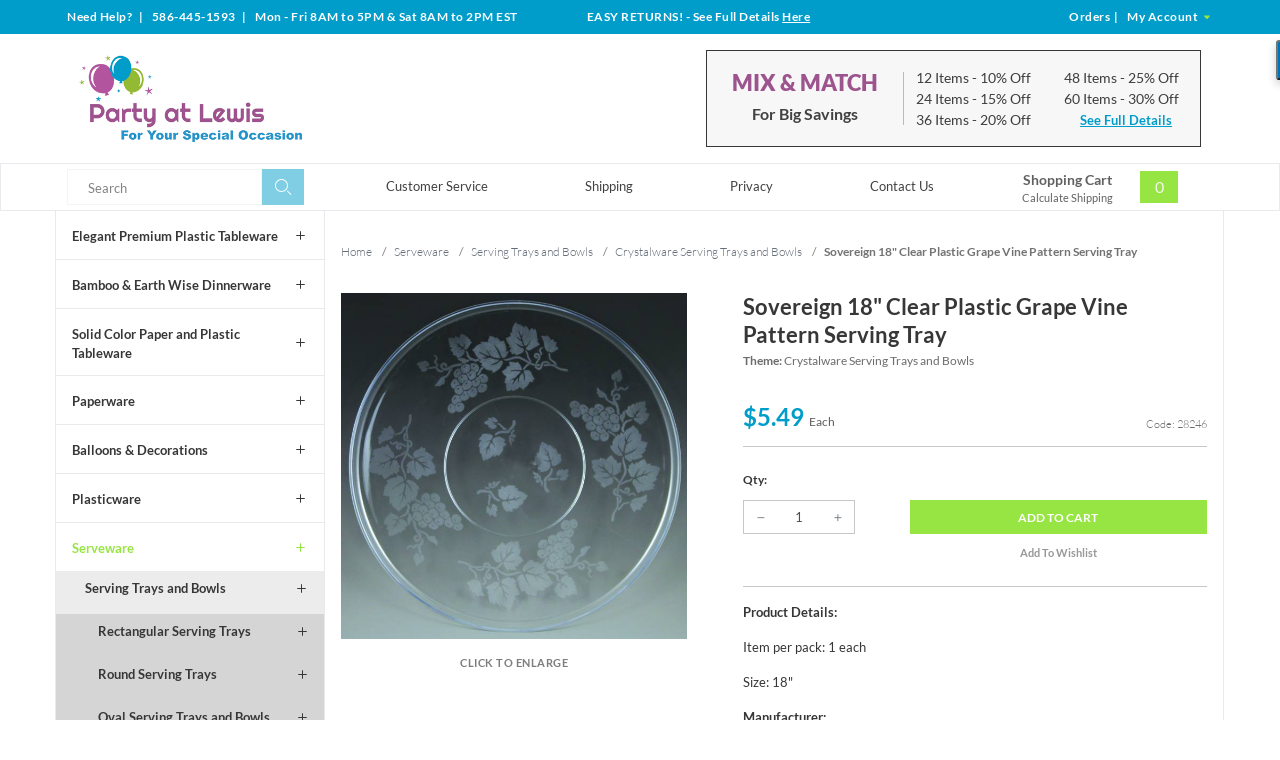

--- FILE ---
content_type: application/javascript
request_url: https://www.shopperapproved.com/widgets/testimonial/3.0/15551.js
body_size: 10351
content:

var sa_widget_overall = '4.8';
var sa_widget_overallcount = '25833';
var dark_logo = 'https://www.shopperapproved.com/widgets/images/widgetfooter-darklogo-eng.png';
var darknarrow_logo = 'https://www.shopperapproved.com/widgets/images/widgetfooter-darknarrow-eng.png';
var white_logo = 'https://www.shopperapproved.com/widgets/images/widgetfooter-whitelogo-eng.png';
var whitenarrow_logo = 'https://www.shopperapproved.com/widgets/images/widgetfooter-whitenarrow-eng.png';
var colorized_logo = 'https://www.shopperapproved.com/widgets/images/widgetfooter-darklogo-eng-colorized.png';

//Cached 2026-01-17 23:03:02

sa_id = '15551';
sa_widget_contents = [{"name":"<span class=\"sa_displayname\">Marsha P.<\/span><span class=\"sa_location\">- <span class=\"sa_stateprov\">OH<\/span>, <span class=\"sa_country\">US<\/span><\/span>","date":"16 Jan 2026","stars":"5.0","link":"https:\/\/www.shopperapproved.com\/reviews\/partyatlewis.com?reviewid=213345004","comments":"    Easy and had the color and size I need for a military event\n    "},{"name":"<span class=\"sa_displayname\">Ruth L.<\/span><span class=\"sa_location\">- <span class=\"sa_stateprov\">IA<\/span>, <span class=\"sa_country\">US<\/span><\/span>","date":"15 Jan 2026","stars":"5.0","link":"https:\/\/www.shopperapproved.com\/reviews\/partyatlewis.com?reviewid=213295628","comments":"    Always happy with your products.\n    "},{"name":"<span class=\"sa_displayname\">Sally S.<\/span><span class=\"sa_location\">- <span class=\"sa_stateprov\">NC<\/span>, <span class=\"sa_country\">US<\/span><\/span>","date":"15 Jan 2026","stars":"5.0","link":"https:\/\/www.shopperapproved.com\/reviews\/partyatlewis.com?reviewid=213295236","comments":"    Lots of color choices and so  have arrived when needed\n    "},{"name":"<span class=\"sa_displayname\">judy B.<\/span><span class=\"sa_location\">- <span class=\"sa_stateprov\">CA<\/span>, <span class=\"sa_country\">US<\/span><\/span>","date":"14 Jan 2026","stars":"5.0","link":"https:\/\/www.shopperapproved.com\/reviews\/partyatlewis.com?reviewid=212679182","comments":"    So far good\n    "},{"name":"<span class=\"sa_displayname\">Robert G.<\/span><span class=\"sa_location\">- <span class=\"sa_stateprov\">CA<\/span>, <span class=\"sa_country\">US<\/span><\/span>","date":"13 Jan 2026","stars":"5.0","link":"https:\/\/www.shopperapproved.com\/reviews\/partyatlewis.com?reviewid=213197543","comments":"    Always a pleasure to use your site for my monthly fellowship supply needs.  Thank you for doing such a good job.\n    "},{"name":"<span class=\"sa_displayname\">Jimmy A.<\/span><span class=\"sa_location\">- <span class=\"sa_stateprov\">KY<\/span>, <span class=\"sa_country\">US<\/span><\/span>","date":"11 Jan 2026","stars":"5.0","link":"https:\/\/www.shopperapproved.com\/reviews\/partyatlewis.com?reviewid=212545305","comments":"    None\n    "},{"name":"<span class=\"sa_displayname\">Tenille N.<\/span><span class=\"sa_location\">- <span class=\"sa_stateprov\">KY<\/span>, <span class=\"sa_country\">US<\/span><\/span>","date":"10 Jan 2026","stars":"5.0","link":"https:\/\/www.shopperapproved.com\/reviews\/partyatlewis.com?reviewid=213024000","comments":"    Great prices and easy shopping!\n    "},{"name":"<span class=\"sa_displayname\">Janet P.<\/span><span class=\"sa_location\">- <span class=\"sa_stateprov\">RI<\/span>, <span class=\"sa_country\">US<\/span><\/span>","date":"08 Jan 2026","stars":"5.0","link":"https:\/\/www.shopperapproved.com\/reviews\/partyatlewis.com?reviewid=212442922","comments":"    I love the TOUCH OF COLOR placemats and appreciate the <br>opportunity to purchase them from you.\n    "},{"name":"<span class=\"sa_displayname\">Darlene R.<\/span><span class=\"sa_location\">- <span class=\"sa_stateprov\">AZ<\/span>, <span class=\"sa_country\">US<\/span><\/span>","date":"07 Jan 2026","stars":"5.0","link":"https:\/\/www.shopperapproved.com\/reviews\/partyatlewis.com?reviewid=212881022","comments":"    Great selection\n    "},{"name":"<span class=\"sa_displayname\">Lorraine M.<\/span><span class=\"sa_location\">- <span class=\"sa_stateprov\">PA<\/span>, <span class=\"sa_country\">US<\/span><\/span>","date":"02 Jan 2026","stars":"5.0","link":"https:\/\/www.shopperapproved.com\/reviews\/partyatlewis.com?reviewid=212611198","comments":"    Benn buying from you for over 35 years. lways great.\n    "},{"name":"<span class=\"sa_displayname\">Debbie S.<\/span><span class=\"sa_location\">- <span class=\"sa_stateprov\">PA<\/span>, <span class=\"sa_country\">US<\/span><\/span>","date":"30 Dec 2025","stars":"5.0","link":"https:\/\/www.shopperapproved.com\/reviews\/partyatlewis.com?reviewid=211963283","comments":"    Everything was fine.\n    "},{"name":"<span class=\"sa_displayname\">Judith V.<\/span><span class=\"sa_location\">- <span class=\"sa_stateprov\">PA<\/span>, <span class=\"sa_country\">US<\/span><\/span>","date":"27 Dec 2025","stars":"5.0","link":"https:\/\/www.shopperapproved.com\/reviews\/partyatlewis.com?reviewid=211851427","comments":"    As long as you have 10 3\/4 inch plates<br>Everything was great.\n    "},{"name":"<span class=\"sa_displayname\">Mary L.<\/span><span class=\"sa_location\">- <span class=\"sa_stateprov\">PA<\/span>, <span class=\"sa_country\">US<\/span><\/span>","date":"22 Dec 2025","stars":"5.0","link":"https:\/\/www.shopperapproved.com\/reviews\/partyatlewis.com?reviewid=212124941","comments":"    good price and beautiful patterns\n    "},{"name":"<span class=\"sa_displayname\">FAYE M.<\/span><span class=\"sa_location\">- <span class=\"sa_stateprov\">FL<\/span>, <span class=\"sa_country\">US<\/span><\/span>","date":"13 Dec 2025","stars":"5.0","link":"https:\/\/www.shopperapproved.com\/reviews\/partyatlewis.com?reviewid=210988997","comments":"    Thank you for carrying such a large selection of paper goods for all occasions. You are my new go to after Party City's closure.\n    "},{"name":"<span class=\"sa_displayname\">Cathy M.<\/span><span class=\"sa_location\">- <span class=\"sa_stateprov\">IL<\/span>, <span class=\"sa_country\">US<\/span><\/span>","date":"13 Dec 2025","stars":"5.0","link":"https:\/\/www.shopperapproved.com\/reviews\/partyatlewis.com?reviewid=211007192","comments":"    WAITING for white round paper\/plastic tablecloths!\n    "},{"name":"<span class=\"sa_displayname\">Marie B.<\/span><span class=\"sa_location\">- <span class=\"sa_stateprov\">AZ<\/span>, <span class=\"sa_country\">US<\/span><\/span>","date":"12 Dec 2025","stars":"5.0","link":"https:\/\/www.shopperapproved.com\/reviews\/partyatlewis.com?reviewid=210955308","comments":"    Just what I was looking for, thanks\n    "},{"name":"<span class=\"sa_displayname\">Kimberly F.<\/span><span class=\"sa_location\">- <span class=\"sa_stateprov\">TX<\/span>, <span class=\"sa_country\">US<\/span><\/span>","date":"11 Dec 2025","stars":"5.0","link":"https:\/\/www.shopperapproved.com\/reviews\/partyatlewis.com?reviewid=210815592","comments":"    Extremely fast delivery!\n    "},{"name":"<span class=\"sa_displayname\">Donna M.<\/span><span class=\"sa_location\">- <span class=\"sa_stateprov\">OH<\/span>, <span class=\"sa_country\">US<\/span><\/span>","date":"11 Dec 2025","stars":"5.0","link":"https:\/\/www.shopperapproved.com\/reviews\/partyatlewis.com?reviewid=211460378","comments":"    I\u2019ve ordered from you several times and have always been happy with the selection and quality of the products I\u2019ve received.  I\u2019ve recommended your site to several of my friends & family for their party ware needs!\n    "},{"name":"<span class=\"sa_displayname\">Al R.<\/span><span class=\"sa_location\">- <span class=\"sa_stateprov\">PA<\/span>, <span class=\"sa_country\">US<\/span><\/span>","date":"10 Dec 2025","stars":"5.0","link":"https:\/\/www.shopperapproved.com\/reviews\/partyatlewis.com?reviewid=210769239","comments":"    Good experience<br>Easy to navigate\n    "},{"name":"<span class=\"sa_displayname\">Claudia C.<\/span><span class=\"sa_location\">- <span class=\"sa_stateprov\">IL<\/span>, <span class=\"sa_country\">US<\/span><\/span>","date":"09 Dec 2025","stars":"5.0","link":"https:\/\/www.shopperapproved.com\/reviews\/partyatlewis.com?reviewid=210720206","comments":"    This is my party store.<br><br>There are so many great choices, beautiful and fun,<br>and the delivery is very prompt and complete.<br><br>Thank you!\n    "},{"name":"<span class=\"sa_displayname\">Kathy W.<\/span><span class=\"sa_location\">- <span class=\"sa_stateprov\">FL<\/span>, <span class=\"sa_country\">US<\/span><\/span>","date":"08 Dec 2025","stars":"5.0","link":"https:\/\/www.shopperapproved.com\/reviews\/partyatlewis.com?reviewid=211322034","comments":"    Great experience!\n    "},{"name":"<span class=\"sa_displayname\">JoAnn K.<\/span><span class=\"sa_location\">- <span class=\"sa_stateprov\">TX<\/span>, <span class=\"sa_country\">US<\/span><\/span>","date":"05 Dec 2025","stars":"5.0","link":"https:\/\/www.shopperapproved.com\/reviews\/partyatlewis.com?reviewid=211121554","comments":"    First time to do this so not sure I like it or not.  Will let you knoe\n    "},{"name":"<span class=\"sa_displayname\">Diane G.<\/span><span class=\"sa_location\">- <span class=\"sa_stateprov\">PA<\/span>, <span class=\"sa_country\">US<\/span><\/span>","date":"03 Dec 2025","stars":"5.0","link":"https:\/\/www.shopperapproved.com\/reviews\/partyatlewis.com?reviewid=211010918","comments":"    I have Christmas Dinner BUT I use plastic plates.  I saw these and thought they were pretty.  I am hoping they are durable as they look really nice!!!!  I think I will be very happy!!!!!!\n    "},{"name":"<span class=\"sa_displayname\">Carol R.<\/span><span class=\"sa_location\">- <span class=\"sa_stateprov\">PA<\/span>, <span class=\"sa_country\">US<\/span><\/span>","date":"30 Nov 2025","stars":"5.0","link":"https:\/\/www.shopperapproved.com\/reviews\/partyatlewis.com?reviewid=210146960","comments":"    I received the tablecloths packaged well and in perfect condition.  Thank you\n    "},{"name":"<span class=\"sa_displayname\">Jody D.<\/span><span class=\"sa_location\">- <span class=\"sa_stateprov\">OH<\/span>, <span class=\"sa_country\">US<\/span><\/span>","date":"30 Nov 2025","stars":"5.0","link":"https:\/\/www.shopperapproved.com\/reviews\/partyatlewis.com?reviewid=210769177","comments":"    Great!\n    "},{"name":"<span class=\"sa_displayname\">Michelle Y.<\/span><span class=\"sa_location\">- <span class=\"sa_stateprov\">TX<\/span>, <span class=\"sa_country\">US<\/span><\/span>","date":"27 Nov 2025","stars":"5.0","link":"https:\/\/www.shopperapproved.com\/reviews\/partyatlewis.com?reviewid=210562243","comments":"    Easy and user friendly experience\n    "},{"name":"<span class=\"sa_displayname\">Margaret U.<\/span><span class=\"sa_location\">- <span class=\"sa_stateprov\">FL<\/span>, <span class=\"sa_country\">US<\/span><\/span>","date":"21 Nov 2025","stars":"5.0","link":"https:\/\/www.shopperapproved.com\/reviews\/partyatlewis.com?reviewid=210191824","comments":"    Very efficient\n    "},{"name":"<span class=\"sa_displayname\">Christa P.<\/span><span class=\"sa_location\">- <span class=\"sa_stateprov\">NM<\/span>, <span class=\"sa_country\">US<\/span><\/span>","date":"18 Nov 2025","stars":"5.0","link":"https:\/\/www.shopperapproved.com\/reviews\/partyatlewis.com?reviewid=209356345","comments":"    I had a wonderful experience ordering from partyatlewis.com for our kiddos' Christmas party here at the New Mexico Christian Children's Home. The colorable tablecloths and fun photo props were exactly what we needed, great quality, nicely priced, and such a hit with our kids!<br><br>The entire buying experience was calm, positive, and stress-free, and our order arrived quickly. We're grateful for businesses like this that help make our events extra special. Highly recommend!\n    "},{"name":"<span class=\"sa_displayname\">Cynthia C.<\/span><span class=\"sa_location\">- <span class=\"sa_stateprov\">CT<\/span>, <span class=\"sa_country\">US<\/span><\/span>","date":"17 Nov 2025","stars":"5.0","link":"https:\/\/www.shopperapproved.com\/reviews\/partyatlewis.com?reviewid=209903175","comments":"    only 1 problem, why do you not have soup\/salad bowls available to match either thanksgiving paper goods or plastic goods?\n    "},{"name":"<span class=\"sa_displayname\">Janet P.<\/span><span class=\"sa_location\">- <span class=\"sa_stateprov\">RI<\/span>, <span class=\"sa_country\">US<\/span><\/span>","date":"14 Nov 2025","stars":"5.0","link":"https:\/\/www.shopperapproved.com\/reviews\/partyatlewis.com?reviewid=209173642","comments":"    Great service! Great product!  Always available! <br><br>Thank you.   Janet Procaccini\n    "},{"name":"<span class=\"sa_displayname\">Pam<\/span><span class=\"sa_location\">- <span class=\"sa_stateprov\">NY<\/span>, <span class=\"sa_country\">US<\/span><\/span>","date":"14 Nov 2025","stars":"5.0","link":"https:\/\/www.shopperapproved.com\/reviews\/partyatlewis.com?reviewid=209189034","comments":"    Great\n    "},{"name":"<span class=\"sa_displayname\">CHRISTOPHER M.<\/span><span class=\"sa_location\">- <span class=\"sa_stateprov\">VA<\/span>, <span class=\"sa_country\">US<\/span><\/span>","date":"13 Nov 2025","stars":"5.0","link":"https:\/\/www.shopperapproved.com\/reviews\/partyatlewis.com?reviewid=209731752","comments":"    Thank-you for a reasonably priced product.\n    "},{"name":"<span class=\"sa_displayname\">Ann C.<\/span><span class=\"sa_location\">- <span class=\"sa_stateprov\">LA<\/span>, <span class=\"sa_country\">US<\/span><\/span>","date":"12 Nov 2025","stars":"5.0","link":"https:\/\/www.shopperapproved.com\/reviews\/partyatlewis.com?reviewid=209639940","comments":"    Easy\n    "},{"name":"<span class=\"sa_displayname\">Dee J.<\/span><span class=\"sa_location\">- <span class=\"sa_stateprov\">FL<\/span>, <span class=\"sa_country\">US<\/span><\/span>","date":"12 Nov 2025","stars":"5.0","link":"https:\/\/www.shopperapproved.com\/reviews\/partyatlewis.com?reviewid=209636174","comments":"    Thank you!\n    "},{"name":"<span class=\"sa_displayname\">E J.<\/span><span class=\"sa_location\">- <span class=\"sa_stateprov\">PA<\/span>, <span class=\"sa_country\">US<\/span><\/span>","date":"11 Nov 2025","stars":"5.0","link":"https:\/\/www.shopperapproved.com\/reviews\/partyatlewis.com?reviewid=209011612","comments":"    I always use Party at Lewis for our senior citizen church function. Always timely and great products.\n    "},{"name":"<span class=\"sa_displayname\">Kathy B.<\/span><span class=\"sa_location\">- <span class=\"sa_stateprov\">IL<\/span>, <span class=\"sa_country\">US<\/span><\/span>","date":"10 Nov 2025","stars":"5.0","link":"https:\/\/www.shopperapproved.com\/reviews\/partyatlewis.com?reviewid=209528262","comments":"    Bought paper napkins and the shipping was the same price as the napkins.  This one time only I bought them as I was matching them to what I already had.\n    "},{"name":"<span class=\"sa_displayname\">Connie W.<\/span><span class=\"sa_location\">- <span class=\"sa_stateprov\">TN<\/span>, <span class=\"sa_country\">US<\/span><\/span>","date":"10 Nov 2025","stars":"5.0","link":"https:\/\/www.shopperapproved.com\/reviews\/partyatlewis.com?reviewid=209488870","comments":"    Looking for decorations for Camo Day for a boys Christian weekend retreat, happy to find what I was looking for\n    "},{"name":"<span class=\"sa_displayname\">Danielle N.<\/span><span class=\"sa_location\">- <span class=\"sa_stateprov\">NY<\/span>, <span class=\"sa_country\">US<\/span><\/span>","date":"10 Nov 2025","stars":"5.0","link":"https:\/\/www.shopperapproved.com\/reviews\/partyatlewis.com?reviewid=209478885","comments":"    Easy experience but a lot for shipping\n    "},{"name":"<span class=\"sa_displayname\">james C.<\/span><span class=\"sa_location\">- <span class=\"sa_stateprov\">MO<\/span>, <span class=\"sa_country\">US<\/span><\/span>","date":"09 Nov 2025","stars":"5.0","link":"https:\/\/www.shopperapproved.com\/reviews\/partyatlewis.com?reviewid=208919645","comments":"    Easy and Affordable\n    "},{"name":"<span class=\"sa_displayname\">Debby J.<\/span><span class=\"sa_location\">- <span class=\"sa_stateprov\">KY<\/span>, <span class=\"sa_country\">US<\/span><\/span>","date":"09 Nov 2025","stars":"5.0","link":"https:\/\/www.shopperapproved.com\/reviews\/partyatlewis.com?reviewid=209454970","comments":"    Very Quick to order, hope shipping goes as fast\n    "},{"name":"<span class=\"sa_displayname\">Linda L.<\/span><span class=\"sa_location\">- <span class=\"sa_stateprov\">TX<\/span>, <span class=\"sa_country\">US<\/span><\/span>","date":"08 Nov 2025","stars":"5.0","link":"https:\/\/www.shopperapproved.com\/reviews\/partyatlewis.com?reviewid=208812433","comments":"    My preferred party supply vendor for over 15 years.\n    "},{"name":"<span class=\"sa_displayname\">Kimberly W.<\/span><span class=\"sa_location\">- <span class=\"sa_stateprov\">MA<\/span>, <span class=\"sa_country\">US<\/span><\/span>","date":"07 Nov 2025","stars":"5.0","link":"https:\/\/www.shopperapproved.com\/reviews\/partyatlewis.com?reviewid=209380711","comments":"    Love the decor!  Looking forward to receiving them!\n    "},{"name":"<span class=\"sa_displayname\">Martha L.<\/span><span class=\"sa_location\">- <span class=\"sa_stateprov\">PA<\/span>, <span class=\"sa_country\">US<\/span><\/span>","date":"07 Nov 2025","stars":"5.0","link":"https:\/\/www.shopperapproved.com\/reviews\/partyatlewis.com?reviewid=209365891","comments":"    Everything was in stock.\n    "},{"name":"<span class=\"sa_displayname\">First P.<\/span><span class=\"sa_location\">- <span class=\"sa_stateprov\">IL<\/span>, <span class=\"sa_country\">US<\/span><\/span>","date":"07 Nov 2025","stars":"5.0","link":"https:\/\/www.shopperapproved.com\/reviews\/partyatlewis.com?reviewid=208790058","comments":"    Shipping was high\n    "},{"name":"<span class=\"sa_displayname\">Kathleen J.<\/span><span class=\"sa_location\">- <span class=\"sa_stateprov\">NY<\/span>, <span class=\"sa_country\">US<\/span><\/span>","date":"07 Nov 2025","stars":"5.0","link":"https:\/\/www.shopperapproved.com\/reviews\/partyatlewis.com?reviewid=209350615","comments":"    I have been using you guys for years and I\u2019ve always been happy with everything\n    "},{"name":"<span class=\"sa_displayname\">Pamela T.<\/span><span class=\"sa_location\">- <span class=\"sa_stateprov\">OK<\/span>, <span class=\"sa_country\">US<\/span><\/span>","date":"07 Nov 2025","stars":"5.0","link":"https:\/\/www.shopperapproved.com\/reviews\/partyatlewis.com?reviewid=208802416","comments":"    Beautiful high quality Thanksgiving plates and napkins.  Love the pattern.\n    "},{"name":"<span class=\"sa_displayname\">Jacqueline R.<\/span><span class=\"sa_location\">- <span class=\"sa_stateprov\">CT<\/span>, <span class=\"sa_country\">US<\/span><\/span>","date":"05 Nov 2025","stars":"5.0","link":"https:\/\/www.shopperapproved.com\/reviews\/partyatlewis.com?reviewid=208448602","comments":"    User-friendly website.  Large variety of items.\n    "},{"name":"<span class=\"sa_displayname\">Ruth B.<\/span><span class=\"sa_location\">- <span class=\"sa_stateprov\">NC<\/span>, <span class=\"sa_country\">US<\/span><\/span>","date":"04 Nov 2025","stars":"5.0","link":"https:\/\/www.shopperapproved.com\/reviews\/partyatlewis.com?reviewid=209162537","comments":"    I can always find all my event needs with Party At Lewis\n    "},{"name":"<span class=\"sa_displayname\">nancy D.<\/span><span class=\"sa_location\">- <span class=\"sa_stateprov\">GA<\/span>, <span class=\"sa_country\">US<\/span><\/span>","date":"04 Nov 2025","stars":"5.0","link":"https:\/\/www.shopperapproved.com\/reviews\/partyatlewis.com?reviewid=209143840","comments":"    We are super pleased with the many products we have ordered.\n    "},{"name":"<span class=\"sa_displayname\">Margaret U.<\/span><span class=\"sa_location\">- <span class=\"sa_stateprov\">FL<\/span>, <span class=\"sa_country\">US<\/span><\/span>","date":"03 Nov 2025","stars":"5.0","link":"https:\/\/www.shopperapproved.com\/reviews\/partyatlewis.com?reviewid=209134109","comments":"    Great\n    "},{"name":"<span class=\"sa_displayname\">Teresa O.<\/span><span class=\"sa_location\">- <span class=\"sa_stateprov\">MS<\/span>, <span class=\"sa_country\">US<\/span><\/span>","date":"02 Nov 2025","stars":"5.0","link":"https:\/\/www.shopperapproved.com\/reviews\/partyatlewis.com?reviewid=209071147","comments":"    Beautiful products\n    "},{"name":"<span class=\"sa_displayname\">Mary F.<\/span><span class=\"sa_location\">- <span class=\"sa_stateprov\">FL<\/span>, <span class=\"sa_country\">US<\/span><\/span>","date":"02 Nov 2025","stars":"5.0","link":"https:\/\/www.shopperapproved.com\/reviews\/partyatlewis.com?reviewid=208382614","comments":"    Desperabeate for work the decorate their tables\n    "},{"name":"<span class=\"sa_displayname\">Kristy V.<\/span><span class=\"sa_location\">- <span class=\"sa_stateprov\">MI<\/span>, <span class=\"sa_country\">US<\/span><\/span>","date":"01 Nov 2025","stars":"5.0","link":"https:\/\/www.shopperapproved.com\/reviews\/partyatlewis.com?reviewid=209033762","comments":"    I was happy to find the perfect napkins for my occasion. I look forward to them arriving on time and as described.\n    "},{"name":"<span class=\"sa_displayname\">Arne A.<\/span><span class=\"sa_location\">- <span class=\"sa_stateprov\">NE<\/span>, <span class=\"sa_country\">US<\/span><\/span>","date":"31 Oct 2025","stars":"5.0","link":"https:\/\/www.shopperapproved.com\/reviews\/partyatlewis.com?reviewid=208421320","comments":"    Great\n    "},{"name":"<span class=\"sa_displayname\">elizabeth A.<\/span><span class=\"sa_location\">- <span class=\"sa_stateprov\">WA<\/span>, <span class=\"sa_country\">US<\/span><\/span>","date":"29 Oct 2025","stars":"5.0","link":"https:\/\/www.shopperapproved.com\/reviews\/partyatlewis.com?reviewid=208292810","comments":"    Very quick. Thank you!\n    "},{"name":"<span class=\"sa_displayname\">Anita H.<\/span><span class=\"sa_location\">- <span class=\"sa_stateprov\">GA<\/span>, <span class=\"sa_country\">US<\/span><\/span>","date":"27 Oct 2025","stars":"5.0","link":"https:\/\/www.shopperapproved.com\/reviews\/partyatlewis.com?reviewid=208704521","comments":"    I love your selection of bev napkins!  I will definitely buy more from you!\n    "},{"name":"<span class=\"sa_displayname\">Dawn M.<\/span><span class=\"sa_location\">- <span class=\"sa_stateprov\">IN<\/span>, <span class=\"sa_country\">US<\/span><\/span>","date":"26 Oct 2025","stars":"5.0","link":"https:\/\/www.shopperapproved.com\/reviews\/partyatlewis.com?reviewid=208661779","comments":"    So far it was. Good shopping experience  I can\u2019t say I would give a full 5-star until I get it shipped to me\u2026I have given 5 stars & then had a horrible shipping experience so far I would say everything has been EXCELLENT!\n    "},{"name":"<span class=\"sa_displayname\">Kathy A.<\/span><span class=\"sa_location\">- <span class=\"sa_stateprov\">CA<\/span>, <span class=\"sa_country\">US<\/span><\/span>","date":"24 Oct 2025","stars":"5.0","link":"https:\/\/www.shopperapproved.com\/reviews\/partyatlewis.com?reviewid=208592260","comments":"    Website is easy to navigate, online ordering is very smooth and easy access to prior orders, deliveries are on time. Overall great experience.\n    "},{"name":"<span class=\"sa_displayname\">Marjorie F.<\/span><span class=\"sa_location\">- <span class=\"sa_stateprov\">TX<\/span>, <span class=\"sa_country\">US<\/span><\/span>","date":"22 Oct 2025","stars":"5.0","link":"https:\/\/www.shopperapproved.com\/reviews\/partyatlewis.com?reviewid=208501930","comments":"    Great variety, website user friendly\n    "},{"name":"<span class=\"sa_displayname\">Marshall S.<\/span><span class=\"sa_location\">- <span class=\"sa_stateprov\">MI<\/span>, <span class=\"sa_country\">US<\/span><\/span>","date":"22 Oct 2025","stars":"5.0","link":"https:\/\/www.shopperapproved.com\/reviews\/partyatlewis.com?reviewid=208447925","comments":"    Great selection of vintage Halloween!\n    "},{"name":"<span class=\"sa_displayname\">Lynn A.<\/span><span class=\"sa_location\">- <span class=\"sa_stateprov\">OH<\/span>, <span class=\"sa_country\">US<\/span><\/span>","date":"21 Oct 2025","stars":"5.0","link":"https:\/\/www.shopperapproved.com\/reviews\/partyatlewis.com?reviewid=207909774","comments":"    Great experience\n    "},{"name":"<span class=\"sa_displayname\">Lisa W.<\/span><span class=\"sa_location\">- <span class=\"sa_stateprov\">GA<\/span>, <span class=\"sa_country\">US<\/span><\/span>","date":"21 Oct 2025","stars":"5.0","link":"https:\/\/www.shopperapproved.com\/reviews\/partyatlewis.com?reviewid=207846342","comments":"    It was good.\n    "},{"name":"<span class=\"sa_displayname\">Luanne R.<\/span><span class=\"sa_location\">- <span class=\"sa_stateprov\">GA<\/span>, <span class=\"sa_country\">US<\/span><\/span>","date":"20 Oct 2025","stars":"5.0","link":"https:\/\/www.shopperapproved.com\/reviews\/partyatlewis.com?reviewid=208365752","comments":"    I consistently use Party at Lewis for all my piano recital needs, as well as family parties.  Love the quality, the service, the fast shipping--everything! Thanks!\n    "},{"name":"<span class=\"sa_displayname\">Brenda K.<\/span><span class=\"sa_location\">- <span class=\"sa_stateprov\">OH<\/span>, <span class=\"sa_country\">US<\/span><\/span>","date":"20 Oct 2025","stars":"5.0","link":"https:\/\/www.shopperapproved.com\/reviews\/partyatlewis.com?reviewid=208324594","comments":"    First time ordering, so I will see if the quality of the item is good.\n    "},{"name":"<span class=\"sa_displayname\">Rebecca W.<\/span><span class=\"sa_location\">- <span class=\"sa_stateprov\">WA<\/span>, <span class=\"sa_country\">US<\/span><\/span>","date":"18 Oct 2025","stars":"5.0","link":"https:\/\/www.shopperapproved.com\/reviews\/partyatlewis.com?reviewid=208267709","comments":"    This is an fun site love the funny decoration\n    "},{"name":"<span class=\"sa_displayname\">Kathleen L.<\/span><span class=\"sa_location\">- <span class=\"sa_stateprov\">VA<\/span>, <span class=\"sa_country\">US<\/span><\/span>","date":"18 Oct 2025","stars":"5.0","link":"https:\/\/www.shopperapproved.com\/reviews\/partyatlewis.com?reviewid=207715027","comments":"    Very nice merchandise\n    "},{"name":"<span class=\"sa_displayname\">Janice K.<\/span><span class=\"sa_location\">- <span class=\"sa_stateprov\">OH<\/span>, <span class=\"sa_country\">US<\/span><\/span>","date":"17 Oct 2025","stars":"5.0","link":"https:\/\/www.shopperapproved.com\/reviews\/partyatlewis.com?reviewid=208182951","comments":"    Easy\n    "},{"name":"<span class=\"sa_displayname\">Trudy S.<\/span><span class=\"sa_location\">- <span class=\"sa_stateprov\">PA<\/span>, <span class=\"sa_country\">US<\/span><\/span>","date":"16 Oct 2025","stars":"5.0","link":"https:\/\/www.shopperapproved.com\/reviews\/partyatlewis.com?reviewid=207597736","comments":"    I have used this site before they have great products & the fastest shipping\n    "},{"name":"<span class=\"sa_displayname\">Sarah C.<\/span><span class=\"sa_location\">- <span class=\"sa_stateprov\">AZ<\/span>, <span class=\"sa_country\">US<\/span><\/span>","date":"13 Oct 2025","stars":"5.0","link":"https:\/\/www.shopperapproved.com\/reviews\/partyatlewis.com?reviewid=207972630","comments":"    Great experience so far. Excited to get my order. Thank-you\n    "},{"name":"<span class=\"sa_displayname\">Kaye M.<\/span><span class=\"sa_location\">- <span class=\"sa_stateprov\">WA<\/span>, <span class=\"sa_country\">US<\/span><\/span>","date":"07 Oct 2025","stars":"5.0","link":"https:\/\/www.shopperapproved.com\/reviews\/partyatlewis.com?reviewid=207184041","comments":"    I love the products and ease of ordering.\n    "},{"name":"<span class=\"sa_displayname\">Jon S.<\/span><span class=\"sa_location\">- <span class=\"sa_stateprov\">PA<\/span>, <span class=\"sa_country\">US<\/span><\/span>","date":"06 Oct 2025","stars":"5.0","link":"https:\/\/www.shopperapproved.com\/reviews\/partyatlewis.com?reviewid=207591444","comments":"    Best in the business.\n    "},{"name":"<span class=\"sa_displayname\">Dendra S.<\/span><span class=\"sa_location\">- <span class=\"sa_stateprov\">OH<\/span>, <span class=\"sa_country\">US<\/span><\/span>","date":"06 Oct 2025","stars":"5.0","link":"https:\/\/www.shopperapproved.com\/reviews\/partyatlewis.com?reviewid=207587836","comments":"    Thrilled to find vintage jointed Halloween reproductions!\n    "},{"name":"<span class=\"sa_displayname\">Jocelyn L.<\/span><span class=\"sa_location\">- <span class=\"sa_stateprov\">LA<\/span>, <span class=\"sa_country\">US<\/span><\/span>","date":"05 Oct 2025","stars":"5.0","link":"https:\/\/www.shopperapproved.com\/reviews\/partyatlewis.com?reviewid=206986612","comments":"    I love shopping with you and you always have what I need.  Thank you.\n    "},{"name":"<span class=\"sa_displayname\">Janet P.<\/span><span class=\"sa_location\">- <span class=\"sa_stateprov\">RI<\/span>, <span class=\"sa_country\">US<\/span><\/span>","date":"05 Oct 2025","stars":"5.0","link":"https:\/\/www.shopperapproved.com\/reviews\/partyatlewis.com?reviewid=207096643","comments":"    Excellent product!\n    "},{"name":"<span class=\"sa_displayname\">Jane L.<\/span><span class=\"sa_location\">- <span class=\"sa_stateprov\">NY<\/span>, <span class=\"sa_country\">US<\/span><\/span>","date":"03 Oct 2025","stars":"5.0","link":"https:\/\/www.shopperapproved.com\/reviews\/partyatlewis.com?reviewid=207489256","comments":"    You had exactly what I wanted . I bought from you a few years ago also .\n    "},{"name":"<span class=\"sa_displayname\">Tiffany H.<\/span><span class=\"sa_location\">- <span class=\"sa_stateprov\">OH<\/span>, <span class=\"sa_country\">US<\/span><\/span>","date":"03 Oct 2025","stars":"5.0","link":"https:\/\/www.shopperapproved.com\/reviews\/partyatlewis.com?reviewid=207479329","comments":"    You guys have very good unbeatable prices, but it would be nice if you would add Google pay as a way to check out or afterpay. I would shop with you all the time if you did.\n    "},{"name":"<span class=\"sa_displayname\">Aimee<\/span><span class=\"sa_location\">- <span class=\"sa_stateprov\">IL<\/span>, <span class=\"sa_country\">US<\/span><\/span>","date":"02 Oct 2025","stars":"5.0","link":"https:\/\/www.shopperapproved.com\/reviews\/partyatlewis.com?reviewid=206890655","comments":"    I appreciate so much that you shipped my order immediately and I received it by the date requested. I will definitely order from you again for my party needs!\n    "},{"name":"<span class=\"sa_displayname\">Anne G.<\/span><span class=\"sa_location\">- <span class=\"sa_stateprov\">MI<\/span>, <span class=\"sa_country\">US<\/span><\/span>","date":"28 Sep 2025","stars":"5.0","link":"https:\/\/www.shopperapproved.com\/reviews\/partyatlewis.com?reviewid=206529882","comments":"    This was so simple and you had everything I needed at a good price!\n    "},{"name":"<span class=\"sa_displayname\">Donna V.<\/span><span class=\"sa_location\">- <span class=\"sa_stateprov\">IA<\/span>, <span class=\"sa_country\">US<\/span><\/span>","date":"27 Sep 2025","stars":"5.0","link":"https:\/\/www.shopperapproved.com\/reviews\/partyatlewis.com?reviewid=207186707","comments":"    I was looking for dark napkins and so thrilled I found these with matching table covers to match for serving tables!!\n    "},{"name":"<span class=\"sa_displayname\">Jane S.<\/span><span class=\"sa_location\">- <span class=\"sa_stateprov\">IL<\/span>, <span class=\"sa_country\">US<\/span><\/span>","date":"26 Sep 2025","stars":"5.0","link":"https:\/\/www.shopperapproved.com\/reviews\/partyatlewis.com?reviewid=207146030","comments":"    Great products and easy to order\n    "},{"name":"<span class=\"sa_displayname\">Gene R.<\/span><span class=\"sa_location\">- <span class=\"sa_stateprov\">GA<\/span>, <span class=\"sa_country\">US<\/span><\/span>","date":"25 Sep 2025","stars":"5.0","link":"https:\/\/www.shopperapproved.com\/reviews\/partyatlewis.com?reviewid=206556371","comments":"    everything was fine\n    "},{"name":"<span class=\"sa_displayname\">Anne I.<\/span><span class=\"sa_location\">- <span class=\"sa_stateprov\">CO<\/span>, <span class=\"sa_country\">US<\/span><\/span>","date":"25 Sep 2025","stars":"5.0","link":"https:\/\/www.shopperapproved.com\/reviews\/partyatlewis.com?reviewid=206560328","comments":"    You have what I need at a last moment decison.\n    "},{"name":"<span class=\"sa_displayname\">Doug H.<\/span><span class=\"sa_location\">- <span class=\"sa_stateprov\">TX<\/span>, <span class=\"sa_country\">US<\/span><\/span>","date":"23 Sep 2025","stars":"5.0","link":"https:\/\/www.shopperapproved.com\/reviews\/partyatlewis.com?reviewid=206960932","comments":"    If everything arrives on time as ordered, I will be a regular customer!\n    "},{"name":"<span class=\"sa_displayname\">Elizabeth B.<\/span><span class=\"sa_location\">- <span class=\"sa_stateprov\">WV<\/span>, <span class=\"sa_country\">US<\/span><\/span>","date":"23 Sep 2025","stars":"5.0","link":"https:\/\/www.shopperapproved.com\/reviews\/partyatlewis.com?reviewid=206482181","comments":"    Easy to order, quick shipping, great prices, and great variety of products.\n    "},{"name":"<span class=\"sa_displayname\">Mitchell N.<\/span><span class=\"sa_location\">- <span class=\"sa_stateprov\">MD<\/span>, <span class=\"sa_country\">US<\/span><\/span>","date":"22 Sep 2025","stars":"5.0","link":"https:\/\/www.shopperapproved.com\/reviews\/partyatlewis.com?reviewid=206433233","comments":"    Cool\n    "},{"name":"<span class=\"sa_displayname\">Jane A.<\/span><span class=\"sa_location\">- <span class=\"sa_stateprov\">MN<\/span>, <span class=\"sa_country\">US<\/span><\/span>","date":"21 Sep 2025","stars":"5.0","link":"https:\/\/www.shopperapproved.com\/reviews\/partyatlewis.com?reviewid=206365858","comments":"    I only wish the shipping on the 3 small items was less.\n    "},{"name":"<span class=\"sa_displayname\">Patricia A.<\/span><span class=\"sa_location\">- <span class=\"sa_stateprov\">WI<\/span>, <span class=\"sa_country\">US<\/span><\/span>","date":"21 Sep 2025","stars":"5.0","link":"https:\/\/www.shopperapproved.com\/reviews\/partyatlewis.com?reviewid=206850440","comments":"    Love the price but not the shipping cost\n    "},{"name":"<span class=\"sa_displayname\">Robert M.<\/span><span class=\"sa_location\">- <span class=\"sa_stateprov\">NJ<\/span>, <span class=\"sa_country\">US<\/span><\/span>","date":"20 Sep 2025","stars":"5.0","link":"https:\/\/www.shopperapproved.com\/reviews\/partyatlewis.com?reviewid=206323990","comments":"    Thank you\n    "},{"name":"<span class=\"sa_displayname\">Cynthia J.<\/span><span class=\"sa_location\">- <span class=\"sa_stateprov\">IL<\/span>, <span class=\"sa_country\">US<\/span><\/span>","date":"16 Sep 2025","stars":"5.0","link":"https:\/\/www.shopperapproved.com\/reviews\/partyatlewis.com?reviewid=206620620","comments":"    Wonderful.    Thank you!\n    "},{"name":"<span class=\"sa_displayname\">Sharon B.<\/span><span class=\"sa_location\">- <span class=\"sa_stateprov\">MA<\/span>, <span class=\"sa_country\">US<\/span><\/span>","date":"16 Sep 2025","stars":"5.0","link":"https:\/\/www.shopperapproved.com\/reviews\/partyatlewis.com?reviewid=206571947","comments":"    Easy checkout\n    "},{"name":"<span class=\"sa_displayname\">Gilda K.<\/span><span class=\"sa_location\">- <span class=\"sa_stateprov\">FL<\/span>, <span class=\"sa_country\">US<\/span><\/span>","date":"15 Sep 2025","stars":"5.0","link":"https:\/\/www.shopperapproved.com\/reviews\/partyatlewis.com?reviewid=205921936","comments":"    Easy to shop and purchase.\n    "},{"name":"<span class=\"sa_displayname\">Janice J.<\/span><span class=\"sa_location\">- <span class=\"sa_stateprov\">VA<\/span>, <span class=\"sa_country\">US<\/span><\/span>","date":"14 Sep 2025","stars":"5.0","link":"https:\/\/www.shopperapproved.com\/reviews\/partyatlewis.com?reviewid=205975298","comments":"    Quality product for good price.\n    "},{"name":"<span class=\"sa_displayname\">Susan B.<\/span><span class=\"sa_location\">- <span class=\"sa_stateprov\">MA<\/span>, <span class=\"sa_country\">US<\/span><\/span>","date":"11 Sep 2025","stars":"5.0","link":"https:\/\/www.shopperapproved.com\/reviews\/partyatlewis.com?reviewid=206383948","comments":"    Easy\n    "},{"name":"<span class=\"sa_displayname\">Brenda L.<\/span><span class=\"sa_location\">- <span class=\"sa_stateprov\">NY<\/span>, <span class=\"sa_country\">US<\/span><\/span>","date":"11 Sep 2025","stars":"5.0","link":"https:\/\/www.shopperapproved.com\/reviews\/partyatlewis.com?reviewid=206332668","comments":"    Ordering was easy. Now hoping I'm happy with my purchase!\n    "},{"name":"<span class=\"sa_displayname\">cathy M.<\/span><span class=\"sa_location\">- <span class=\"sa_stateprov\">CA<\/span>, <span class=\"sa_country\">US<\/span><\/span>","date":"10 Sep 2025","stars":"5.0","link":"https:\/\/www.shopperapproved.com\/reviews\/partyatlewis.com?reviewid=206275215","comments":"    Great website\n    "},{"name":"<span class=\"sa_displayname\">Patty S.<\/span><span class=\"sa_location\">- <span class=\"sa_stateprov\">MN<\/span>, <span class=\"sa_country\">US<\/span><\/span>","date":"09 Sep 2025","stars":"5.0","link":"https:\/\/www.shopperapproved.com\/reviews\/partyatlewis.com?reviewid=206263625","comments":"    I am a frequent shopper - Always good quality at a fair price.\n    "},{"name":"<span class=\"sa_displayname\">James N.<\/span><span class=\"sa_location\">- <span class=\"sa_stateprov\">NY<\/span>, <span class=\"sa_country\">US<\/span><\/span>","date":"08 Sep 2025","stars":"5.0","link":"https:\/\/www.shopperapproved.com\/reviews\/partyatlewis.com?reviewid=205644601","comments":"    no comment\n    "},{"name":"<span class=\"sa_displayname\">Ruth C.<\/span><span class=\"sa_location\">- <span class=\"sa_stateprov\">MA<\/span>, <span class=\"sa_country\">US<\/span><\/span>","date":"08 Sep 2025","stars":"5.0","link":"https:\/\/www.shopperapproved.com\/reviews\/partyatlewis.com?reviewid=206174400","comments":"    When will these arrive ? Date ?\n    "},{"name":"<span class=\"sa_displayname\">Beverly G.<\/span><span class=\"sa_location\">- <span class=\"sa_stateprov\">CA<\/span>, <span class=\"sa_country\">US<\/span><\/span>","date":"07 Sep 2025","stars":"5.0","link":"https:\/\/www.shopperapproved.com\/reviews\/partyatlewis.com?reviewid=206120983","comments":"    Always have a good selection of items needed with speedy delivery.\n    "},{"name":"<span class=\"sa_displayname\">Sharon H.<\/span><span class=\"sa_location\">- <span class=\"sa_stateprov\">WV<\/span>, <span class=\"sa_country\">US<\/span><\/span>","date":"06 Sep 2025","stars":"5.0","link":"https:\/\/www.shopperapproved.com\/reviews\/partyatlewis.com?reviewid=205579397","comments":"    No problems. happy with product and service.\n    "}];
sa_css = '.sa_rounded .sa_review { -moz-border-radius: 10px !important; -webkit-border-radius: 10px !important; -khtml-border-radius: 10px !important; border-radius: 10px !important; } .sa_topborder .sa_review { border-width: 1px 0 0 0 !important; } .sa_noborder .sa_review { border-width: 0 !important; } .sa_bgWhite .sa_review { background-color: #ffffff; } .sa_bgBlack .sa_review { background-color: #000000; } .sa_bgBlue .sa_review { background-color: #012847; } .sa_bgGray .sa_review { background-color: #ebebeb; } .sa_bgRed .sa_review { background-color: #780001; } .sa_bgGreen .sa_review { background-color: #185a1c; } .sa_bgGold .sa_review { background-color: #b77105; } .sa_colorWhite .sa_review { color: #ffffff; } .sa_colorBlack .sa_review { color: #000000; } .sa_colorBlue .sa_review { color: #012847; } .sa_colorGray .sa_review { color: #808080; } .sa_borderWhite .sa_review { border: #ffffff solid 1px; } .sa_borderBlack .sa_review { border: #000000 solid 1px; } .sa_borderBlue .sa_review { border: #012847 solid 1px; } .sa_borderGray .sa_review { border: #ebebeb solid 1px; } .sa_displayname { font-weight: bold; padding-right: .5em; } .sa_info { width: 150px; font-size: 14px; padding: 0 12px 12px 0; overflow: hidden; } .sa_name { white-space: nowrap; overflow: hidden; text-overflow: ellipsis; } .sa_wide .sa_name { white-space: inherit; overflow: auto; text-overflow: none; } .sa_comments { background-color: inherit !important; overflow: hidden; position: relative; line-height: 1.2em; padding: 0 !important; } .sa_comments:before { background-color: inherit; bottom: 0; position: absolute; right: 0; content: \'\\2026\'; } .sa_comments:after{ content: \'\'; background-color: inherit; position: absolute; height: 100px; width: 100%; z-index: 1; } .sa_wide .sa_info { float: left; height: 90px; } .sa_wide .sa_comments { text-align: left; } .sa_review { clear: both; padding: 1em !important; height: 160px; overflow: hidden; margin: 2px; cursor: pointer; } .sa_review span { display: inline !important; } .sa_review span.sa_star { display: inline-block !important; } .sa_wide .sa_review { height: auto; overflow: auto; } .sa_star { cursor:pointer; /*background: url(\"https://www.shopperapproved.com/widgets/widgetstar.png\") no-repeat;*/ background: url(\"https://www.shopperapproved.com/thankyou/simplestar.png\") no-repeat; width: 24px; height: 24px; display: inline-block !important; padding-right: 4px; } .sa_activestar { background-position: 0 -24px; } .sa_date { display: none; } .sa_showdate .sa_date { display: block !important; } .sa_narrow { font-size: 11px !important; } .sa_narrow .sa_review { height: 130px; } .sa_narrow .sa_name { font-size: 12px !important; width: 120px !important; } .sa_narrow .sa_date { font-size: 12px !important; width: 120px !important; } /*.sa_narrow .sa_star { background: url(\"https://www.shopperapproved.com/widgets/widgetstar-small.png\") no-repeat !important; width: 18px !important; height: 18px !important; }*/ .sa_narrow .sa_star { background-image: url(\"https://www.shopperapproved.com/thankyou/simplestar.png\") !important; background-repeat: no-repeat !important; transform: scale(.75) !important; width: 26px !important; height: 30px !important; background-size: cover !important; background-position: 0 0; } .sa_narrow .sa_activestar { background-position: 0 -30px; } .sa_activestar_clientside { background-position: 0 -26px !important; } .sa_review120 .sa_review { height: 120px; } .sa_review95 .sa_review { height: 95px; } .sa_hidelocation .sa_location { display: none !important; } .sa_hideimage .sa_widget_footer { display: none !important; } .sa_temp { height: auto !important; overflow: visible !important; } .sa_wide.sa_narrow .sa_review { height: 50px; } .sa_wide.sa_narrow .sa_info { height: 35px; } .sa_wide.sa_narrow .sa_comments { } .sa_table { border: 0; background-color: inherit; } .sa_table tr { background-color: inherit; } .sa_table td { border: 0; background-color: inherit; } .sa_left { width: 150px; vertical-align: top; } .sa_right { vertical-align: top; } .sa_flex .sa_info,.sa_flex .sa_comments,.sa_flex .sa_review { height: auto !important; } .shopperapproved_widget table td { padding: 0 !important; }';

if (typeof(sa_static) == 'undefined')
    sa_static = false;

sa_setCookie = function(c_name,value,exdays)
{
    var exdate=new Date();
    exdate.setDate(exdate.getDate() + exdays);
    var c_value=escape(value) + ((exdays==null) ? "" : "; expires="+exdate.toUTCString())+"; secure";
    document.cookie=c_name + "=" + c_value;
}

sa_getCookie = function(c_name)
{
    var i,x,y,ARRcookies=document.cookie.split(";");
    for (i=0;i<ARRcookies.length;i++)
    {
        x=ARRcookies[i].substr(0,ARRcookies[i].indexOf("="));
        y=ARRcookies[i].substr(ARRcookies[i].indexOf("=")+1);
        x=x.replace(/^\s+|\s+$/g,"");
        if (x==c_name)
        {
            return unescape(y);
        }
    }
    return null;
} 

var sa_index = sa_getCookie('sa_current_view_merchant_'+sa_id);
var sa_product_index = sa_getCookie('sa_current_view_product_'+sa_id);
if (sa_index == null)
    sa_index = 0;
if (sa_product_index == null)
    sa_product_index = 0;    

function loadStyle(css) {
	
	//Adding roboto font on request for all
	var link = document.createElement('link');
    link.setAttribute('rel', 'stylesheet');
    link.setAttribute('type', 'text/css');
    link.setAttribute('href', 'https://fonts.googleapis.com/css?family=Roboto');
    document.getElementsByTagName('head')[0].appendChild(link);
	/////////////End roboto////////////
    var sastyle = document.createElement('style');
    sastyle.type = 'text/css';
    
    if (typeof(sastyle.styleSheet) != 'undefined' && typeof(sastyle.styleSheet.cssText) != 'undefined') {
        sastyle.styleSheet.cssText = css;   
    }
    else {
        sastyle.innerHTML = css;    
    }
    document.getElementsByTagName('head')[0].appendChild(sastyle);
}

function formatDate(date, format) {
    date = Date.parse(date);
    date = new Date(date);
    var day = date.getDate();
    var year = date.getFullYear();
    var month = date.getMonth();
    
    var longmonth = ['January', 'February', 'March', 'April', 'May', 'June', 'July', 'August', 'September', 'October', 'November', 'December'];
    var shortmonth = ['Jan', 'Feb', 'Mar', 'Apr', 'May', 'Jun', 'Jul', 'Aug', 'Sep', 'Oct', 'Nov', 'Dec'];
    
    switch (format) {
        case 'm/d/Y':
            return sa_pad(month+1, 2) + '/' + sa_pad(day, 2) + '/' + year;
        case 'd/m/Y':
            return sa_pad(day, 2) + '/' + sa_pad(month+1, 2) + '/' + year; 
        case 'j M Y':
            return day + ' ' + shortmonth[month] + ' ' + year;
        case 'F j, Y':
            return longmonth[month] + ' ' + day + ', ' + year;  
        default:
            return day + ' ' + shortmonth[month] + ' ' + year; 
    }  
}

function sa_pad(num, size) {
    var s = num+"";
    while (s.length < size) s = "0" + s;
    return s;
} 

var sa_loop = null;
function sa_loop_go(start) {
    
    if (typeof(sa_interval) == 'undefined') {
        sa_interval = 5000;
    }
    
    if (typeof(sa_loop) != 'undefined' && sa_loop != null)
        clearInterval(sa_loop);    
    if (start)
        sa_loop = window.setTimeout(saLoop, sa_interval);  
}

//http://weblogs.asp.net/joelvarty/archive/2009/05/07/load-jquery-dynamically.aspx
var jQueryScriptOutputted = false;
function initsaJQWidget3(restart) {
    
    if (typeof(restart) === 'undefined')
        restart = false;
    
    //if the jQuery object isn't available
    if (typeof(saJQ) == 'undefined') {

        if (! jQueryScriptOutputted) {
            //only output the script once..
            jQueryScriptOutputted = true;

            //output the script (load it from google api)
            var js = window.document.createElement('script');
            //jquery migration
            typeof(sa_jq_host) == 'undefined' ? sa_jq_host = 'www.shopperapproved.com': sa_jq_host;
            js.src = "//"+sa_jq_host+"/page/js/jquery.noconflict.js";
            // js.src = "//www.shopperapproved.com/page/js/jquery.noconflict.js";
            js.type = 'text/javascript'; 
            document.getElementsByTagName("head")[0].appendChild(js);
        }
        setTimeout(initsaJQWidget3, 50);
    } else { 
        
                
        function startShopperWidget3(first, tries)
        {
            tries = (typeof(tries) == 'undefined') ? 0 : ++tries;
            if (saJQ('div.shopperapproved_widget').length == 0 && tries < 10) {                 
                setTimeout(startShopperWidget3(first, tries), 300);
                return false;
            }
            
            if (typeof(sa_widget_overallcount) != 'undefined') {
                saJQ('.shopperapproved_rating_count').html(sa_widget_overallcount);
                saJQ('.shopperapproved_rating_value').html(sa_widget_overall);
            }
            
            
            if (typeof(first) == 'undefined')
                first = true;
                
            saJQ('a.sa_footer').click( function(e) {
                if (!saJQ(this).parent().siblings('div.shopperapproved_widget').hasClass('sa_hidelinks')) {
                    var nonwin = navigator.appName!='Microsoft Internet Explorer'?'yes':'no';
                    var height = screen.availHeight - 90;
                    var features = 'location='+nonwin+',scrollbars=yes,width=620,height='+height+',menubar=no,toolbar=no';
                    window.open(saJQ(this).prop('href'), 'shopperapproved', features);
                } 
                e.preventDefault();
            });
                                                                
            saJQ('div.shopperapproved_widget').each( function () {
                
                saJQ(this).height('css', '0px');
                
                var countclass = saJQ(this).attr('class').match(/sa_count([0-9]+)/);
                var count = (countclass) ? countclass[1] : 1;
                
                var horizontal = saJQ(this).hasClass('sa_horizontal');

                if (horizontal && saJQ(this).width() < count * 198) {
                    count = Math.floor(saJQ(this).width() / 198);
                    if (count < 1)
                        count = 1;
                }

                if (is_sa_product(this)) {
                    if (sa_product_widget_contents.length < count) {
                        count = sa_product_widget_contents.length;
                    }
                }
                else {
                    if (sa_widget_contents.length < count) {
                        count = sa_widget_contents.length;
                    }
                } 
                
                
                if ((horizontal && saJQ(this).width() / count >= 500) || (!horizontal && saJQ(this).width() >= 500)) {
                    saJQ(this).toggleClass('sa_wide', true);
                }

                var tdpercent = Math.round(100 / count);
                var widgethtml = (horizontal) ? '<table style="width:100%; table-layout: fixed;" cellpadding="5px"><tr>' : ''; 
                for (i=0; i<count; i++) {
                    if (horizontal)
                        widgethtml += '<td style="width:'+tdpercent+'%; vertical-align:top;">';
                    widgethtml += '<div class="sa_review" style="display: none;">';                            
                     
                    widgethtml += '<div class="sa_info"><span style="white-space: nowrap">'
                        + '<span class="sa_star"></span>'
                        + '<span class="sa_star"></span>'
                        + '<span class="sa_star"></span>'
                        + '<span class="sa_star"></span>'
                        + '<span class="sa_star"></span>'
                        + '</span>'
                        + '<div class="sa_name"></div>'
                        + '<div class="sa_date"></div>'
                        + '</div>';
                        
                     widgethtml += '<div class="sa_comments" style="padding-bottom: 10px"></div>';
                     
                     widgethtml += '</div>';
                     if (horizontal)
                        widgethtml += '</td>'; 
                     else
                        widgethtml += '<div style="clear:both;"></div>';                       
                }
                if (horizontal)
                    widgethtml += '</tr></table>';    
                saJQ(this).html(widgethtml);     
            });
            
            saJQ('window').resize( function () {
                var wide = ((saJQ('div.shopperapproved_widget').hasClass('sa_horizontal') && saJQ('div.shopperapproved_widget').width() / count >= 500)
                    || (!saJQ('div.shopperapproved_widget').hasClass('sa_horizontal') && saJQ('div.shopperapproved_widget').width() >= 500));
                saJQ('div.shopperapproved_widget').toggleClass('sa_wide', wide);
            });
            
            saLoop(first);

            if (!sa_static) {
                
                saJQ(' .sa_review').mouseover( function () {
                    sa_loop_go(false);      
                });
                
                saJQ(' .sa_review').mouseout( function () {
                    sa_loop_go(true);        
                });
                
                saJQ(' .sa_review').click( function() {
                    if (saJQ(this).data('link')) {
                        var nonwin=navigator.appName!='Microsoft Internet Explorer'?'yes':'no'; 
                        var certheight=screen.availHeight-90; 
                        window.open(saJQ(this).data('link'), 'shopperapproved', 'location='+nonwin+',scrollbars=yes,width=620,height='+certheight+',menubar=no,toolbar=no');
                    
                    }        
                });
            }     
            
        }
        
        var sa_started = restart;
        saJQ(document).ready( function() {
            if (sa_started) return false;            
            sa_started = true;
            startShopperWidget3();            
        });
        saJQ(window).on('load',function() {
            if (sa_started) return false;
            sa_started = true;
            startShopperWidget3();            
        });
        
        if (restart)
            startShopperWidget3(false);
    } 
    
    
} 

//No ellipses in javascript.

function is_sa_product(parent) {
    return (typeof(sa_product_widget_contents) != 'undefined' && saJQ(parent).hasClass('sa_product'));    
}

//Rotating testimonials            
var sa_html_cache = false;
var sa_widget_group = {};
var sa_reviewcount;
if (typeof(sa_widget_contents) != 'undefined') {
    sa_widget_group['merchant'] = sa_widget_contents;
    sa_reviewcount = sa_widget_contents.length;
}
if (typeof(sa_product_widget_contents) != 'undefined') {
    sa_widget_group['product'] = sa_product_widget_contents;
    sa_reviewcount = sa_product_widget_contents.length;
}
function saLoop(first)
{
    var rnd = Math.random();
    if (typeof(first) != 'undefined') {
        var sa_reviews = saJQ(' .sa_review');
    }
    else {
         var sa_reviews = saJQ('div.shopperapproved_widget .sa_review');
         if (sa_reviews.length == 0)
            sa_reviews = saJQ(' .sa_review'); 
         else
            sa_reviews = saJQ(sa_reviews).not('div.sa_static .sa_review');
            
         if (typeof(sa_product_widget_contents) != 'undefined' && sa_product_widget_contents.length <= 1)
            sa_reviews = saJQ(sa_reviews).not('div.sa_product .sa_review');
    }        
        
    var count = sa_reviews.length;
    var fadetime = (typeof(first) != 'undefined') ? 0 : 500;
    sa_reviews.fadeOut(fadetime, function() {
        var parent = saJQ(this).parents('div.shopperapproved_widget');
        if (!parent.hasClass('sa_static') || typeof(first) != 'undefined')
        {
            if (is_sa_product(parent)) {
                var g = 'product';
                if (typeof(sa_product_index) == 'undefined' || sa_product_index == '' || sa_product_index >= sa_product_widget_contents.length)
                    sa_product_index = 0;
                var gi = sa_product_index;
            }
            else {
                var g = 'merchant';
                if (typeof(sa_index) == 'undefined' || sa_index == '' || sa_index >= sa_widget_contents.length)
                    sa_index = 0;
                var gi = sa_index;
            }
                        
            if (sa_widget_group[g].length == 0)
            {
                saJQ(parent).hide();  
                saJQ(parent).parents(' .sa_container').hide();    
            }
            else
            {                
                saJQ(this).find(' .sa_name').html(sa_widget_group[g][gi]['name']);
                
                if (saJQ(this).parents('div.shopperapproved_widget').hasClass('sa_showdate')) {
                    if ((parent).hasClass('sa_mdY'))
                        format = 'm/d/Y';
                    else if ((parent).hasClass('sa_dmY'))
                        format = 'd/m/Y';
                    else if ((parent).hasClass('sa_FjY'))
                        format = 'F j, Y';
                    else if ((parent).hasClass('sa_jMY'))
                        format = 'j M Y';
                    else
                        format = false;
                    var date = formatDate(sa_widget_group[g][gi]['date'], format);
                    saJQ(this).find(' .sa_date').html(date);
                }                            
                saJQ(this).find(' .sa_comments').html(sa_widget_group[g][gi]['comments']);
                
                //New css
                saJQ(this).find(' .sa_star').toggleClass('sa_activestar', false);
                saJQ(this).find(' .sa_star').slice(0, sa_widget_group[g][gi]['stars']).each( function () {
                    saJQ(this).toggleClass('sa_activestar', true);
                });
                
                //Does it matter if they are there so long?
                // this cookie should be HttpOnly, so it's set from server side, and we can't modify it from JS
                // sa_setCookie('sa_current_view_'+g+'_'+sa_id, parseInt(gi) + 1, 1);
                if (sa_widget_group[g][gi]['link'] && !saJQ(this).parents('div.shopperapproved_widget').hasClass('sa_hidelinks'))
                    saJQ(this).data('link', sa_widget_group[g][gi]['link']);
               
            }
            
            if (is_sa_product(parent)) {    
                sa_product_index++;
                if (sa_product_index >= sa_product_widget_contents.length)
                    sa_product_index = 0;
            }
            else {
                sa_index++;
                if (sa_index >= sa_widget_contents.length)
                    sa_index = 0;    
            }
        }
        
        if (--count == 0) {
            saJQ(' .sa_review').fadeIn(fadetime+200).promise().done( function () {
                if (typeof(first) != 'undefined' && first) {
                    //After everything is run, resize containers so we don't jump at the bottom.
                    saJQ('div.shopperapproved_widget').not(' .sa_flex').not(' .sa_fill').each( function() {
                        
                        
                        
                        if (saJQ(this).height() > 0 && (typeof(sa_adjustheight) == 'undefined' || sa_adjustheight == true)) {
                            var h = saJQ(this).height();
                            if (h < 50)
                                h = 50;
                            saJQ(this).css('height', h + 'px');
                            if (h < 100) {
                                var rh = h - 25;
                                saJQ(' .sa_review').css({'height':rh+'px', 'overflow':'hidden'} );
                            }
                        }  
                        
                          
                    }); 
                    
                    if (!saJQ(parent).hasClass('sa_wide') && saJQ(this).width() > 0) {
                        saJQ(this).find(' .sa_name,.sa_info,.sa_comments').width(saJQ(this).width());
                    }
                    
                    
                    if (saJQ(parent).hasClass('sa_fill')) { 
                        
                        var hdiff;
                        
                        if (saJQ(parent).hasClass('sa_vertical')) {
                            var cclass = saJQ(parent).attr('class').match(/sa_count([0-9]+)/);
                            var c = (cclass) ? cclass[1] : 1;
                            hdiff = ((saJQ(parent).parent().height() - 60)/c ) - 180;
                            while (hdiff < 0 && c > 0) {
                                c--;
                                hdiff = ((saJQ(parent).parent().height() - 60)/c ) - 180;   
                            }
                        }
                        else {
                            hdiff = saJQ(parent).parent().height() - 240;
                        }
                        
                        if (saJQ(parent).hasClass('sa_wide')) {
                            saJQ(this).find(' .sa_info').height(90+hdiff+40);
                            saJQ(this).find(' .sa_comments').height(102+hdiff+40);
                        }
                        else {  
                            saJQ(this).height(160+hdiff);
                        }
                    }
                    else {
                        var last_height = 0; 
                        if (!saJQ(parent).hasClass('sa_wide')) {
                            var c_height =  saJQ(this).height() - saJQ(this).find(' .sa_info').height();
                            var e_height = 1.2 * 2;                                                             //line height
                            saJQ(this).find(' .sa_comments').height(e_height + 'em');
                            c_height -= saJQ(this).find(' .sa_comments').height();
                            while (last_height != saJQ(this).find(' .sa_comments').height() && saJQ(this).find(' .sa_comments').height() < c_height) {
                                e_height += 1.2;
                                saJQ(this).find(' .sa_comments').height(e_height + 'em'); 
                                last_height = saJQ(this).find(' .sa_comments').height();     
                            }
                        }
                        else {
                            var c_height =  saJQ(this).height();
                            var e_height = 1.2 * 2;                                                             //line height
                            saJQ(this).find(' .sa_comments').height(e_height + 'em');
                            c_height -= saJQ(this).find(' .sa_comments').height();
                            while (last_height != saJQ(this).find(' .sa_comments').height() && saJQ(this).find(' .sa_comments').height() < c_height) {
                                e_height += 1.2;
                                saJQ(this).find(' .sa_comments').height(e_height + 'em');  
                                last_height = saJQ(this).find(' .sa_comments').height();    
                            }    
                        }
                        
                    }
                    
                    
                    
                                        
                }    
            }); 
            
            if (!sa_static)
                sa_loop_go(true);  
                
            return false;            
        }
        
    });    
        
}

initsaJQWidget3();

loadStyle(sa_css);

//change the logo based on language
setTimeout(function(){
    var logo =  dark_logo;
    var str = saJQ('.sa_footer img').attr('src');
    if ( typeof(str) != 'undefined' && typeof(str) != null ){
        if (str.indexOf('darknarrow') >= 0){
            logo = darknarrow_logo;
        } else if(str.indexOf('whitenarrow') >= 0){
            logo = whitenarrow_logo;
        } else if(str.indexOf('whitelogo') >= 0){
            logo = white_logo;
        }

        if ((typeof(sa_id) != 'undefined' && sa_id == 28524) || (typeof(sa_siteid) != 'undefined' && sa_siteid == 28524)) {
            logo = colorized_logo;
        }

        saJQ('.sa_footer img').attr('src',logo);
    }
}, 1000);

